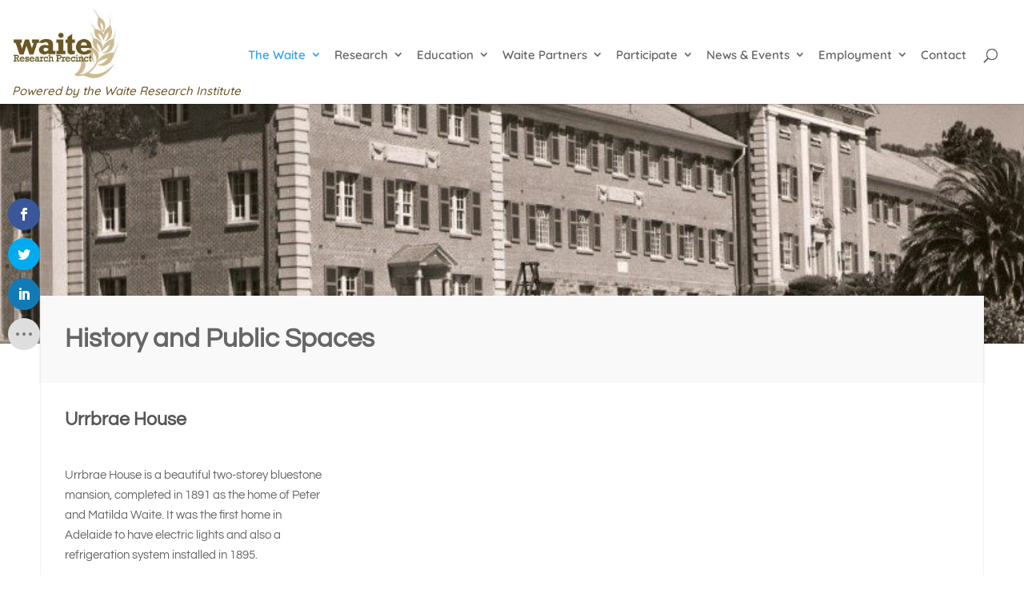

--- FILE ---
content_type: text/css
request_url: https://www.thewaite.org/wp-content/themes/divi-child/style.css
body_size: 2830
content:
/*!
 Theme Name:     Waite Campus
 Description:    Child theme of Divi for the Waite Campus website
 Author:         Arris Pty Ltd
 Author URI:     http://www.arris.com.au/mc
 Template:       Divi
*/.et-search-field{font-size:14px !important}.home-ex-image{width:100% !important}.display-posts-listing .listing-item{display:block;clear:both;float:none;border-bottom:1px dotted #ccc !important;padding:16px 0px;width:100%;margin-bottom:0}.display-posts-listing .listing-item .image img{width:25%;float:left;padding-right:15px;padding-bottom:15px}.display-posts-listing .listing-item .title{display:block;font-weight:100 !important;margin-top:0px !important;font-size:17px !important;text-transform:uppercase;line-height:30px !important;color:#333 !important}.display-posts-listing .listing-item .excerpt-dash{display:none}#main-content p>a,#main-content li>a{color:#0e83d2 !important;font-weight:400 !important}.container,.et_pb_row{width:85%}.et_pb_section{padding:10px 0 !important}.et_pb_row{padding:10px 0}.et_pb_text p:last-of-type{padding-bottom:1em !important}.et_pb_section p:last-of-type{padding:0 !important}#main-content blockquote{font-size:20px;line-height:1.1em;font-weight:100;border-left:0;font-style:italic;line-height:35px !important;color:#666 !important;padding:0;margin:0 0 1em 0}#main-header{padding-top:0 !important;height:130px}.logo_container{display:inline-block;width:100%;padding:10px 0 !important;height:auto !important;max-height:none}#logo{width:120px;float:left !important;max-height:none !important;max-width:100% !important}@media only screen and (min-width: 1200px){#logo{width:150px}}@media only screen and (min-width: 981px){#logo{max-height:72%}}.logo_container a{float:left}.powered-by-header{float:left;width:100%;color:#6A5421;font-style:italic;padding-left:15px}#fpsearchsite{margin-bottom:40px !important;margin-top:15px !important}#fpsearchsite .screen-reader-text{display:none !important}#fpsearchsite .search-field,#fpsearchsite .search-submit{border-radius:3px;-moz-border-radius:3px;-webkit-border-radius:3px;padding:0 10px;line-height:40px}#fpsearchsite .search-field{background-color:#f7f7f7;border:1px solid #ccc !important;box-sizing:border-box;color:#999 !important;font-size:14px !important;width:68% !important;margin-right:2%}#fpsearchsite .search-submit{color:#fff !important;cursor:pointer;font-size:15px;text-transform:lowercase !important;font-weight:100;font-style:italic;background:#0e83d2 !important;border:none;-webkit-font-smoothing:antialiased;-moz-osx-font-smoothing:grayscale;-moz-transition:all 0.2s;-webkit-transition:all 0.2s;transition:all 0.2s;width:25%}#fpsearchsite .search-submit:hover{background-color:#2ea3f2 !important}#et-top-navigation{clear:both !important}.nav li ul{background:#fff none repeat scroll 0 0;border-top:3px solid #2ea3f2;box-shadow:0 2px 5px rgba(0,0,0,0.1);opacity:0;visibility:hidden;z-index:9999;width:330px}.nav li ul ul{left:330px}.nav li.et-reverse-direction-nav li ul{right:350px;left:auto}#top-menu li{padding-right:12px}#top-menu li li a{padding:6px 20px;width:310px}#sidebar{display:none}#left-area{display:block;float:none;width:100%;padding-right:0 !important}.et_right_sidebar #main-content .container:before{background-color:transparent;right:0}.ecs-event-list{padding:0 !important;list-style-type:none !important}.ecs-event-list li{list-style-type:none;display:block}.et_pb_post,.ecs-event-list li{border-bottom:1px dotted #ccc !important;display:inline-block;padding:16px 0px;width:100%;margin-bottom:0}.et_pb_post .entry-title,.ecs-event-list .entry-title{display:block;font-weight:100 !important;margin-top:0px !important;font-size:17px !important;text-transform:uppercase;line-height:30px !important;color:#333 !important}.et_pb_post a img,.ecs-event a img{margin-left:30px;max-width:45%;float:right}.et_pb_blog_grid{padding-top:16px}.et_pb_blog_grid .et_pb_post a img{margin-left:0 !important;max-width:100%;float:none}.home .post-meta{float:right;margin:0;padding:0}.home .post-meta .published{width:90px;display:block;font-weight:900 !important;padding:8px !important;background-color:#2ea3f2 !important;font-size:11px;line-height:15px !important;text-align:center !important;color:#fff !important;-webkit-border-radius:3px;border-radius:3px;text-transform:uppercase !important}.home .ecs-event-list{padding:0 !important;list-style-type:none !important}.home .ecs-event-list li{list-style-type:none;position:relative;display:inline-block;padding:16px 10px}.home .ecs-event-list li:hover{background-color:#f7f7f7}.home .ecs-event-list .entry-title{font-size:15px !important;text-transform:uppercase}.home .ecs-event-list .ecs-excerpt{float:left;width:65%}.home .ecs-event-list .time{width:90px;float:right;display:block;font-weight:900 !important;padding:8px !important;background-color:#2ea3f2 !important;font-size:11px;line-height:15px !important;text-align:center !important;color:#fff !important;-webkit-border-radius:3px;border-radius:3px;text-transform:uppercase !important}#top-menu #menu-item-1099 .sub-menu{right:0}#footer-info{color:#fff !important;font-size:12px !important;width:100%;text-align:center}#footer-bottom .powered-by{color:white;font-style:italic}.col-left{width:100%;float:none}.col-left .powered-by{padding-bottom:1em;padding-top:1em;text-align:center}.col-right{width:100%;float:none}.col-right p{text-align:center}@media screen and (min-width: 895px){.col-left{width:50%;float:left}.col-left .powered-by{text-align:left}.col-right{width:50%;float:right;text-align:right}.col-right .et-social-icons{width:auto;float:right}#footer-info{text-align:right;width:100%;display:inline-block}}.home .et_pb_row_0,.page-id-638 .et_pb_row_0{height:auto !important}.fpdirectory{background:#dfe5d7;background:-moz-linear-gradient(top, #dfe5d7 0%, #b3bead 100%);background:-webkit-linear-gradient(top, #dfe5d7 0%, #b3bead 100%);background:linear-gradient(to bottom, #dfe5d7 0%, #b3bead 100%);filter:progid:DXImageTransform.Microsoft.gradient( startColorstr='#dfe5d7', endColorstr='#b3bead', GradientType=0);padding:30px !important;-webkit-border-radius:4px;border-radius:0 4px 4px 0;padding-bottom:25px !important;border-left:1px solid #e1e1e1;-webkit-box-shadow:0 0 5px 1px rgba(0,0,0,0.05);box-shadow:0 0 5px 1px rgba(0,0,0,0.05)}.fpdirectory:hover{background:#b3bead;background:-moz-linear-gradient(top, #b3bead 0%, #dfe5d7 100%);background:-webkit-linear-gradient(top, #b3bead 0%, #dfe5d7 100%);background:linear-gradient(to bottom, #b3bead 0%, #dfe5d7 100%);filter:progid:DXImageTransform.Microsoft.gradient( startColorstr='#b3bead', endColorstr='#dfe5d7', GradientType=0)}.fpdirectory a{font-size:20px !important;line-height:58px !important;color:#fff !important}#fpprimaryfeedsection{z-index:99999 !important}#fpprimaryfeedsection .fpsearchwrap{margin-top:-140px;margin-bottom:50px !important}.subform-field{width:100% !important;margin:0;padding:0}.subform-field div input{width:100% !important;border-radius:2px}.subform-field div select{width:100% !important;border-radius:2px}.name_first{width:100% !important;padding-right:0 !important}.name_last{width:100% !important;padding-right:0 !important}.gform_button{color:#fff !important;cursor:pointer;font-size:16px !important;text-transform:lowercase !important;font-weight:100;background:#da1b20 !important;border:none;border-radius:3px;-moz-border-radius:3px;-webkit-border-radius:3px;padding:0 10px;line-height:40px;-webkit-font-smoothing:antialiased;-moz-osx-font-smoothing:grayscale;-moz-transition:all 0.2s;-webkit-transition:all 0.2s;transition:all 0.2s}.gform_button:hover{opacity:0.8}.gform_wrapper.gf_browser_chrome select{min-width:100% !important}.gform_wrapper{max-width:100% !important}.container,.et_pb_row{width:95%}.home-slider-background .et_pb_container{min-height:400px !important;transition:min-height 400ms ease-in-out}.fprecentnews{margin-bottom:0% !important}.fprecentnews h2{font-size:35px;font-weight:100;color:#333 !important}.fprecentnews h3{background-color:#f7f7f7;padding:5px 10px}#fpnews .et_pb_post{margin-bottom:0px !important}#fpnews .et_pb_post .entry-title{display:block;font-weight:100 !important;margin-top:0px !important;font-size:15px !important;text-transform:uppercase;line-height:30px !important;color:#333 !important}#fpnews article{border-bottom:1px dotted #ccc !important;padding-top:16px !important;padding-bottom:26px !important;padding-left:10px;padding-right:10px;color:#666 !important}#fpnews article:hover{background-color:#f7f7f7 !important}#fpnews article p{color:#666 !important}#fplogos img{width:150px;display:inline-block !important;margin:15px 15px !important;-webkit-transition:all 300ms ease-out;-moz-transition:all 300ms ease-out;-ms-transition:all 300ms ease-out;-o-transition:all 300ms ease-out;transition:all 300ms ease-out;opacity:0.7 !important}#fplogos img:hover{width:170px;z-index:99999 !important;opacity:1 !important}.page-id-3303 .et_section_specialty .et_pb_row>.et_pb_column{margin-bottom:0 !important}.page-id-3303 .et_pb_row_inner{padding:10px 0 !important}.et_pb_gutters3 .et_pb_column_4_4 .et_pb_blog_grid .column.size-1of3 .et_pb_post{margin-bottom:5.54%}.page .et_pb_row_0{height:80px}.subprimarywrap{z-index:9999 !important;padding-bottom:0px !important}.subprimarywrap .et_pb_row{max-width:1180px;background-color:#fff !important;padding:30px !important;border-left:1px solid rgba(0,0,0,0.05);border-right:1px solid rgba(0,0,0,0.05)}.subprimarywrap .et_pb_row:last-of-type{border-bottom:1px solid rgba(0,0,0,0.05)}.subprimarywrap .et_pb_row_1{box-shadow:0 0 3px 1px rgba(0,0,0,0.05);-webkit-box-shadow:0 0 3px 1px rgba(0,0,0,0.05);margin-top:-40px !important;background-color:#f9f9f9 !important;padding:40px 30px 30px !important}.subprimarywrap .et_pb_row_1,.subprimarywrap .et_pb_row_1 h1,.subprimarywrap .et_pb_row_1 p{color:#666 !important}.subprimarycontent h2{margin-top:0.8em !important;margin-bottom:0.4em !important;display:block !important;line-height:1.4em}.subprimarycontent h2:first-child{margin:0 !important}.subprimarycontent img{border:8px solid #f1f1f1}.subprimarycontent img.alignright{margin-left:10px}.subprimarycontent img.alignleft{margin-right:10px}.sp-news h2{text-transform:uppercase;background-color:#f7f7f7;padding:5px 10px !important}.sp-news h2.entry-title{background-color:transparent;padding:0 !important}.subcomprofile{border-bottom:1px solid #e1e1e1;padding-bottom:30px}.subcomprofile h2{font-size:16px}.subcomprofile img{max-width:150px !important;-webkit-border-radius:5px;border-radius:50%;border:10px solid #f1f1f1;overflow:hidden}.subcompdetails h2,.subpartevents h2{text-transform:uppercase !important;border-bottom:5px solid #e1e1e1 !important;font-size:26px !important;margin-bottom:30px !important}.subcompdetails ul{padding-left:0px}.subcompdetails ul li{list-style-type:none !important}#subpartevents .ecs-event-list li,#subpartevents .et_pb_post{padding-top:0 !important;margin-bottom:16px !important}.subcondirectory h2{background-color:#333 !important;line-height:50px !important;padding:0px 40px !important;text-transform:uppercase !important;display:inline-block;-webkit-border-radius:5px;border-radius:5px;color:#fff !important;-moz-transition:all 0.2s;-webkit-transition:all 0.2s;transition:all 0.2s}.subcondirectory h2:hover{background-color:#ccc !important;padding:0px 60px !important}body.archive article .post-meta,body.category article .post-meta{padding-bottom:0px !important}body.archive article,body.category article{padding:16px 30px}body.archive article img,body.category article img,.waite-blog article img{width:200px;max-width:100%;float:left;margin-right:20px;margin-left:0px;margin-bottom:20px}body.archive .pagination{padding-top:16px;font-size:16px;font-weight:normal}article .entry-title{word-wrap:normal}.waite-blog a.more-link{clear:none}#uni-info{flex-basis:300px !important}.single-tribe_events .tribe-events-cal-links{clear:both}.single-tribe_events .et_pb_section:first-child{padding-top:0 !important}.single-tribe_events .et_pb_row{margin:0;padding-top:0;width:100%}@media only screen and (min-device-width: 320px) and (max-device-width: 568px){#logo{float:none !important;margin:auto !important}.headerright{float:none !important;margin:auto !important}#fpmainnews article{padding:0px !important;padding-bottom:36px !important}#fpmainnews .et_pb_post h2{width:80% !important;margin:auto !important;font-size:25px !important;text-align:center !important;margin-top:20px !important;margin-bottom:20px !important}#fpmainnews article p{width:80% !important;margin:auto !important}#fpmainnews article p:first-of-type{width:100px !important;display:inline-block !important;margin-right:30px !important}.home-slider-background .et_pb_container{min-height:350px !important}}@media only screen and (min-width: 601px){#fpsearchsite{margin-top:0px !important}.et_pb_section{padding:20px 0 !important}.headerright{float:right !important}#top-menu li{font-size:10px !important}.page .et_pb_row_0{height:160px}.subprimarywrap .et_pb_row_1{margin-top:-80px !important;padding:40px 30px 30px !important}.subprimarycontent img.alignright{margin-left:20px}.subprimarycontent img.alignleft{margin-right:20px}.subform-field div select{width:100% !important;border-radius:2px}.name_first{width:50% !important;padding-right:16px !important}.name_last{width:50% !important}#uni-info{flex-basis:0 !important}.home-slider-background .et_pb_container{min-height:350px !important}}@media only screen and (min-width: 769px){.logo_container{padding-top:10px !important}#top-menu li{font-size:100% !important}}@media only screen and (min-width: 981px){.et_header_style_left #et-top-navigation,.et_header_style_split #et-top-navigation{padding-top:33px !important}.et_header_style_left #et-top-navigation nav>ul>li>a{padding-bottom:33px !important}#et_mobile_nav_menu{display:block}#top-menu-nav{display:none}#et_top_search{float:left;margin:10px 35px 0 0}.et-search-form{max-width:50% !important}.home-slider-background .et_pb_container{min-height:500px !important}.et_pb_gutters3 .et_pb_column_4_4 .et_pb_blog_grid .column.size-1of3{width:32.333%;margin-right:1.5%}}@media only screen and (min-width: 1200px){.et_header_style_left #et-top-navigation,.et_header_style_split #et-top-navigation{padding-top:61px !important}#logo{width:150px}.et_pb_section{padding:30px 0 !important}.page .et_pb_row_0{height:240px}.subprimarywrap .et_pb_row_1{margin-top:-90px !important;padding:40px 30px 30px !important}#et_mobile_nav_menu{display:none}#top-menu-nav{display:block}#et_top_search{float:right;margin:3px 0 0 22px}.et-search-form{max-width:918px !important}.home-slider-background .et_pb_container{min-height:550px !important}}@media only screen and (max-width: 1199px){#logo{transition:none}}
